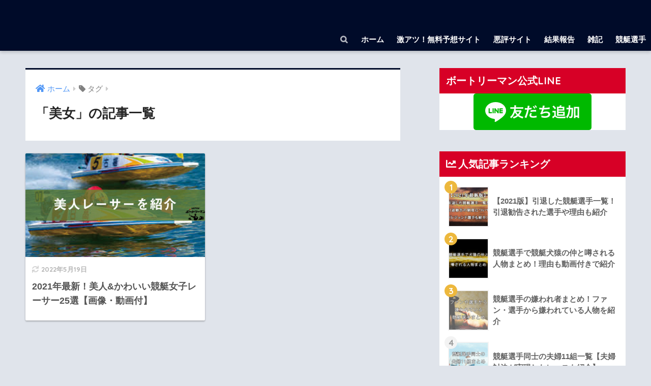

--- FILE ---
content_type: text/html; charset=UTF-8
request_url: https://boatrace-kyoutei-yosouya.com/tag/%E7%BE%8E%E5%A5%B3
body_size: 10245
content:
<!doctype html>
<html lang="ja">
<head>
  <meta charset="utf-8">
  <meta http-equiv="X-UA-Compatible" content="IE=edge">
  <meta name="HandheldFriendly" content="True">
  <meta name="MobileOptimized" content="320">
  <meta name="viewport" content="width=device-width, initial-scale=1, viewport-fit=cover"/>
  <meta name="msapplication-TileColor" content="#000b29">
  <meta name="theme-color" content="#000b29">
  <link rel="pingback" href="https://boatrace-kyoutei-yosouya.com/xmlrpc.php">
  <!-- Global site tag (gtag.js) - Google Analytics -->
<script async src="https://www.googletagmanager.com/gtag/js?id="></script>
<script>
    window.dataLayer = window.dataLayer || [];
    function gtag() {
        dataLayer.push(arguments);
    }
    gtag('js', new Date());

    gtag('config', '', { 'anonymize_ip': false } );
</script>
<title>美女 | ボートリーマンの副業するなら競艇投資だ！</title>

<!-- Google Tag Manager for WordPress by gtm4wp.com -->
<script data-cfasync="false" data-pagespeed-no-defer type="text/javascript">//<![CDATA[
	var gtm4wp_datalayer_name = "dataLayer";
	var dataLayer = dataLayer || [];
//]]>
</script>
<!-- End Google Tag Manager for WordPress by gtm4wp.com -->
<!-- All In One SEO Pack 3.7.1[831,870] -->
<script type="application/ld+json" class="aioseop-schema">{"@context":"https://schema.org","@graph":[{"@type":"Organization","@id":"https://boatrace-kyoutei-yosouya.com/#organization","url":"https://boatrace-kyoutei-yosouya.com/","name":"ボートリーマンの副業するなら競艇投資だ！","sameAs":[]},{"@type":"WebSite","@id":"https://boatrace-kyoutei-yosouya.com/#website","url":"https://boatrace-kyoutei-yosouya.com/","name":"ボートリーマンの副業するなら競艇投資だ！","publisher":{"@id":"https://boatrace-kyoutei-yosouya.com/#organization"},"potentialAction":{"@type":"SearchAction","target":"https://boatrace-kyoutei-yosouya.com/?s={search_term_string}","query-input":"required name=search_term_string"}},{"@type":"CollectionPage","@id":"https://boatrace-kyoutei-yosouya.com/tag/%e7%be%8e%e5%a5%b3#collectionpage","url":"https://boatrace-kyoutei-yosouya.com/tag/%e7%be%8e%e5%a5%b3","inLanguage":"ja","name":"美女","isPartOf":{"@id":"https://boatrace-kyoutei-yosouya.com/#website"},"breadcrumb":{"@id":"https://boatrace-kyoutei-yosouya.com/tag/%e7%be%8e%e5%a5%b3#breadcrumblist"}},{"@type":"BreadcrumbList","@id":"https://boatrace-kyoutei-yosouya.com/tag/%e7%be%8e%e5%a5%b3#breadcrumblist","itemListElement":[{"@type":"ListItem","position":1,"item":{"@type":"WebPage","@id":"https://boatrace-kyoutei-yosouya.com/","url":"https://boatrace-kyoutei-yosouya.com/","name":"ボートリーマンの副業するなら競艇投資だ！"}},{"@type":"ListItem","position":2,"item":{"@type":"WebPage","@id":"https://boatrace-kyoutei-yosouya.com/tag/%e7%be%8e%e5%a5%b3","url":"https://boatrace-kyoutei-yosouya.com/tag/%e7%be%8e%e5%a5%b3","name":"美女"}}]}]}</script>
<link rel="canonical" href="https://boatrace-kyoutei-yosouya.com/tag/%e7%be%8e%e5%a5%b3" />
			<script type="text/javascript" >
				window.ga=window.ga||function(){(ga.q=ga.q||[]).push(arguments)};ga.l=+new Date;
				ga('create', 'UA-146913160-2', 'auto');
				// Plugins
				
				ga('send', 'pageview');
			</script>
			<script async src="https://www.google-analytics.com/analytics.js"></script>
			<!-- All In One SEO Pack -->
<link rel='dns-prefetch' href='//ajax.googleapis.com' />
<link rel='dns-prefetch' href='//fonts.googleapis.com' />
<link rel='dns-prefetch' href='//use.fontawesome.com' />
<link rel='dns-prefetch' href='//s.w.org' />
<link rel="alternate" type="application/rss+xml" title="ボートリーマンの副業するなら競艇投資だ！ &raquo; フィード" href="https://boatrace-kyoutei-yosouya.com/feed" />
<link rel="alternate" type="application/rss+xml" title="ボートリーマンの副業するなら競艇投資だ！ &raquo; コメントフィード" href="https://boatrace-kyoutei-yosouya.com/comments/feed" />
		<script type="text/javascript">
			window._wpemojiSettings = {"baseUrl":"https:\/\/s.w.org\/images\/core\/emoji\/13.0.0\/72x72\/","ext":".png","svgUrl":"https:\/\/s.w.org\/images\/core\/emoji\/13.0.0\/svg\/","svgExt":".svg","source":{"concatemoji":"https:\/\/boatrace-kyoutei-yosouya.com\/wp-includes\/js\/wp-emoji-release.min.js"}};
			!function(e,a,t){var n,r,o,i=a.createElement("canvas"),p=i.getContext&&i.getContext("2d");function s(e,t){var a=String.fromCharCode;p.clearRect(0,0,i.width,i.height),p.fillText(a.apply(this,e),0,0);e=i.toDataURL();return p.clearRect(0,0,i.width,i.height),p.fillText(a.apply(this,t),0,0),e===i.toDataURL()}function c(e){var t=a.createElement("script");t.src=e,t.defer=t.type="text/javascript",a.getElementsByTagName("head")[0].appendChild(t)}for(o=Array("flag","emoji"),t.supports={everything:!0,everythingExceptFlag:!0},r=0;r<o.length;r++)t.supports[o[r]]=function(e){if(!p||!p.fillText)return!1;switch(p.textBaseline="top",p.font="600 32px Arial",e){case"flag":return s([127987,65039,8205,9895,65039],[127987,65039,8203,9895,65039])?!1:!s([55356,56826,55356,56819],[55356,56826,8203,55356,56819])&&!s([55356,57332,56128,56423,56128,56418,56128,56421,56128,56430,56128,56423,56128,56447],[55356,57332,8203,56128,56423,8203,56128,56418,8203,56128,56421,8203,56128,56430,8203,56128,56423,8203,56128,56447]);case"emoji":return!s([55357,56424,8205,55356,57212],[55357,56424,8203,55356,57212])}return!1}(o[r]),t.supports.everything=t.supports.everything&&t.supports[o[r]],"flag"!==o[r]&&(t.supports.everythingExceptFlag=t.supports.everythingExceptFlag&&t.supports[o[r]]);t.supports.everythingExceptFlag=t.supports.everythingExceptFlag&&!t.supports.flag,t.DOMReady=!1,t.readyCallback=function(){t.DOMReady=!0},t.supports.everything||(n=function(){t.readyCallback()},a.addEventListener?(a.addEventListener("DOMContentLoaded",n,!1),e.addEventListener("load",n,!1)):(e.attachEvent("onload",n),a.attachEvent("onreadystatechange",function(){"complete"===a.readyState&&t.readyCallback()})),(n=t.source||{}).concatemoji?c(n.concatemoji):n.wpemoji&&n.twemoji&&(c(n.twemoji),c(n.wpemoji)))}(window,document,window._wpemojiSettings);
		</script>
		<style type="text/css">
img.wp-smiley,
img.emoji {
	display: inline !important;
	border: none !important;
	box-shadow: none !important;
	height: 1em !important;
	width: 1em !important;
	margin: 0 .07em !important;
	vertical-align: -0.1em !important;
	background: none !important;
	padding: 0 !important;
}
</style>
	<link rel='stylesheet' id='sng-stylesheet-css'  href='https://boatrace-kyoutei-yosouya.com/wp-content/themes/sango-theme/style.css?ver2_0_5' type='text/css' media='all' />
<link rel='stylesheet' id='sng-option-css'  href='https://boatrace-kyoutei-yosouya.com/wp-content/themes/sango-theme/entry-option.css?ver2_0_5' type='text/css' media='all' />
<link rel='stylesheet' id='sng-googlefonts-css'  href='https://fonts.googleapis.com/css?family=Quicksand%3A500%2C700&#038;display=swap' type='text/css' media='all' />
<link rel='stylesheet' id='sng-fontawesome-css'  href='https://use.fontawesome.com/releases/v5.11.2/css/all.css' type='text/css' media='all' />
<link rel='stylesheet' id='wp-block-library-css'  href='https://boatrace-kyoutei-yosouya.com/wp-includes/css/dist/block-library/style.min.css' type='text/css' media='all' />
<link rel='stylesheet' id='aalb_basics_css-css'  href='https://boatrace-kyoutei-yosouya.com/wp-content/plugins/amazon-associates-link-builder/css/aalb_basics.css' type='text/css' media='all' />
<link rel='stylesheet' id='contact-form-7-css'  href='https://boatrace-kyoutei-yosouya.com/wp-content/plugins/contact-form-7/includes/css/styles.css' type='text/css' media='all' />
<link rel='stylesheet' id='font-awesome-four-css'  href='https://boatrace-kyoutei-yosouya.com/wp-content/plugins/font-awesome-4-menus/css/font-awesome.min.css' type='text/css' media='all' />
<link rel='stylesheet' id='toc-screen-css'  href='https://boatrace-kyoutei-yosouya.com/wp-content/plugins/table-of-contents-plus/screen.min.css' type='text/css' media='all' />
<link rel='stylesheet' id='ez-icomoon-css'  href='https://boatrace-kyoutei-yosouya.com/wp-content/plugins/easy-table-of-contents/vendor/icomoon/style.min.css' type='text/css' media='all' />
<link rel='stylesheet' id='ez-toc-css'  href='https://boatrace-kyoutei-yosouya.com/wp-content/plugins/easy-table-of-contents/assets/css/screen.min.css' type='text/css' media='all' />
<style id='ez-toc-inline-css' type='text/css'>
div#ez-toc-container p.ez-toc-title {font-size: 120%;}div#ez-toc-container p.ez-toc-title {font-weight: 500;}div#ez-toc-container ul li {font-size: 95%;}
</style>
<link rel='stylesheet' id='wordpress-popular-posts-css-css'  href='https://boatrace-kyoutei-yosouya.com/wp-content/plugins/wordpress-popular-posts/assets/css/wpp.css' type='text/css' media='all' />
<link rel='stylesheet' id='child-style-css'  href='https://boatrace-kyoutei-yosouya.com/wp-content/themes/sango-theme-child/style.css' type='text/css' media='all' />
<link rel='stylesheet' id='tablepress-default-css'  href='https://boatrace-kyoutei-yosouya.com/wp-content/plugins/tablepress/css/default.min.css' type='text/css' media='all' />
<script type='text/javascript' src='https://ajax.googleapis.com/ajax/libs/jquery/2.2.4/jquery.min.js' id='jquery-js'></script>
<script type='text/javascript' id='ga_events_main_script-js-extra'>
/* <![CDATA[ */
var ga_options = {"link_clicks_delay":"120","gtm":"0","anonymizeip":"0","advanced":"0","snippet_type":"gst","tracking_id":"","gtm_id":"","domain":"","scroll_elements":[],"click_elements":[]};
/* ]]> */
</script>
<script type='text/javascript' src='https://boatrace-kyoutei-yosouya.com/wp-content/plugins/wp-google-analytics-events/js/main.js' id='ga_events_main_script-js'></script>
<script type='text/javascript' src='https://boatrace-kyoutei-yosouya.com/wp-content/plugins/duracelltomi-google-tag-manager/js/gtm4wp-form-move-tracker.js' id='gtm4wp-form-move-tracker-js'></script>
<script type='application/json' id='wpp-json'>
{"sampling_active":0,"sampling_rate":100,"ajax_url":"https:\/\/boatrace-kyoutei-yosouya.com\/wp-json\/wordpress-popular-posts\/v1\/popular-posts","ID":0,"token":"da6f8af84d","lang":0,"debug":0}
</script>
<script type='text/javascript' src='https://boatrace-kyoutei-yosouya.com/wp-content/plugins/wordpress-popular-posts/assets/js/wpp.min.js' id='wpp-js-js'></script>
<link rel="https://api.w.org/" href="https://boatrace-kyoutei-yosouya.com/wp-json/" /><link rel="alternate" type="application/json" href="https://boatrace-kyoutei-yosouya.com/wp-json/wp/v2/tags/61" /><link rel="EditURI" type="application/rsd+xml" title="RSD" href="https://boatrace-kyoutei-yosouya.com/xmlrpc.php?rsd" />
<meta name="cdp-version" content="1.1.7" />
<!-- Google Tag Manager for WordPress by gtm4wp.com -->
<script data-cfasync="false" data-pagespeed-no-defer type="text/javascript">//<![CDATA[//]]>
</script>
<!-- End Google Tag Manager for WordPress by gtm4wp.com --><meta name="robots" content="noindex,follow" /><meta property="og:title" content="美女" />
<meta property="og:description" content="" />
<meta property="og:type" content="article" />
<meta property="og:url" content="https://boatrace-kyoutei-yosouya.com/2249" />
<meta property="og:image" content="https://boatrace-kyoutei-yosouya.com/wp-content/themes/sango-theme/library/images/default.jpg" />
<meta name="thumbnail" content="https://boatrace-kyoutei-yosouya.com/wp-content/themes/sango-theme/library/images/default.jpg" />
<meta property="og:site_name" content="ボートリーマンの副業するなら競艇投資だ！" />
<meta name="twitter:card" content="summary_large_image" />
<style type="text/css" id="custom-background-css">
body.custom-background { background-color: #e0e4eb; }
</style>
	<link rel="icon" href="https://boatrace-kyoutei-yosouya.com/wp-content/uploads/2020/10/cropped-fb8870748e3cdc672d5b5c7c8e41f0bf-32x32.jpg" sizes="32x32" />
<link rel="icon" href="https://boatrace-kyoutei-yosouya.com/wp-content/uploads/2020/10/cropped-fb8870748e3cdc672d5b5c7c8e41f0bf-192x192.jpg" sizes="192x192" />
<link rel="apple-touch-icon" href="https://boatrace-kyoutei-yosouya.com/wp-content/uploads/2020/10/cropped-fb8870748e3cdc672d5b5c7c8e41f0bf-180x180.jpg" />
<meta name="msapplication-TileImage" content="https://boatrace-kyoutei-yosouya.com/wp-content/uploads/2020/10/cropped-fb8870748e3cdc672d5b5c7c8e41f0bf-270x270.jpg" />
		<style type="text/css" id="wp-custom-css">
			.wp-block-image figcaption {
    margin-top: .5em;
    margin-bottom: 1em;
    color: #656565;
    font-size: 9pt;
    text-align: center;
}

#logo, #logo img, .desktop-nav li a, #drawer__open {
    height: 40px;/*スマホ用サイズ*/
    line-height: 40px;/*スマホ用サイズ*/
    object-fit: contain;
}

@media only screen and (min-width: 768px) {
    #logo, #logo img, .desktop-nav li a {
       height: 45px;/*768px〜で見たとき用サイズ*/
       line-height: 45px;/*768px〜で見たとき用サイズ*/
    }
}

/*ロゴ画像を横いっぱいに*/
#inner-header, #drawer + #inner-header, #logo {
    width: 100%;
    max-width: 100%;
    margin: 0;
    padding: 0;
}
.header--center #logo img {
    padding: 0;
    height: auto;
    width: 100%;
/*     max-width: 1000px; */
}
.header--center #logo {
    padding: 0;
    background: #323232;
}

@media only screen and (min-width: 1030px) {
    .single #logo img, .page #logo img {
        max-width: 92%;
    }
}

@media only screen and (min-width: 1240px) {
    .single #logo img, .page #logo img {
        max-width: 1180px;
    }
}
/*END ロゴ画像を横いっぱいに*/


#center {
width: 500px;
margin: 0 auto;
}
		</style>
		<style> a{color:#4f96f6}.main-c, .has-sango-main-color{color:#000b29}.main-bc, .has-sango-main-background-color{background-color:#000b29}.main-bdr, #inner-content .main-bdr{border-color:#000b29}.pastel-c, .has-sango-pastel-color{color:#d70026}.pastel-bc, .has-sango-pastel-background-color, #inner-content .pastel-bc{background-color:#d70026}.accent-c, .has-sango-accent-color{color:#edb83d}.accent-bc, .has-sango-accent-background-color{background-color:#edb83d}.header, #footer-menu, .drawer__title{background-color:#000b29}#logo a{color:#FFF}.desktop-nav li a , .mobile-nav li a, #footer-menu a, #drawer__open, .header-search__open, .copyright, .drawer__title{color:#FFF}.drawer__title .close span, .drawer__title .close span:before{background:#FFF}.desktop-nav li:after{background:#FFF}.mobile-nav .current-menu-item{border-bottom-color:#FFF}.widgettitle{color:#ffffff;background-color:#d70026}.footer{background-color:#f8f5f2}.footer, .footer a, .footer .widget ul li a{color:#3c3c3c}#toc_container .toc_title, .entry-content .ez-toc-title-container, #footer_menu .raised, .pagination a, .pagination span, #reply-title:before, .entry-content blockquote:before, .main-c-before li:before, .main-c-b:before{color:#000b29}#searchsubmit, #toc_container .toc_title:before, .ez-toc-title-container:before, .cat-name, .pre_tag > span, .pagination .current, .post-page-numbers.current, #submit, .withtag_list > span, .main-bc-before li:before{background-color:#000b29}#toc_container, #ez-toc-container, h3, .li-mainbdr ul, .li-mainbdr ol{border-color:#000b29}.search-title i, .acc-bc-before li:before{background:#edb83d}.li-accentbdr ul, .li-accentbdr ol{border-color:#edb83d}.pagination a:hover, .li-pastelbc ul, .li-pastelbc ol{background:#d70026}body{font-size:100%}@media only screen and (min-width:481px){body{font-size:107%}}@media only screen and (min-width:1030px){body{font-size:107%}}.totop{background:#5ba9f7}.header-info a{color:#FFF;background:linear-gradient(95deg, #738bff, #85e3ec)}.fixed-menu ul{background:#FFF}.fixed-menu a{color:#a2a7ab}.fixed-menu .current-menu-item a, .fixed-menu ul li a.active{color:#6bb6ff}.post-tab{background:#FFF}.post-tab > div{color:#000b29}.post-tab > div.tab-active{background:linear-gradient(45deg, #d70026, #d70026)}body{font-family:"Helvetica", "Arial", "Hiragino Kaku Gothic ProN", "Hiragino Sans", YuGothic, "Yu Gothic", "メイリオ", Meiryo, sans-serif;}.dfont{font-family:"Quicksand","Helvetica", "Arial", "Hiragino Kaku Gothic ProN", "Hiragino Sans", YuGothic, "Yu Gothic", "メイリオ", Meiryo, sans-serif;}.body_bc{background-color:e0e4eb}</style></head>
<body class="archive tag tag-61 custom-background fa5">
  <div id="container">
    <header class="header">
            <div id="inner-header" class="wrap cf">
    <div id="logo" class="header-logo h1 dfont">
    <a href="https://boatrace-kyoutei-yosouya.com" class="header-logo__link">
                </a>
  </div>
  <div class="header-search">
      <label class="header-search__open" for="header-search-input"><i class="fas fa-search"></i></label>
    <input type="checkbox" class="header-search__input" id="header-search-input" onclick="document.querySelector('.header-search__modal .searchform__input').focus()">
  <label class="header-search__close" for="header-search-input"></label>
  <div class="header-search__modal">
    <form role="search" method="get" id="searchform" class="searchform" action="https://boatrace-kyoutei-yosouya.com/">
  <div>
    <input type="search" id="s" class="searchform__input" name="s" value="" placeholder="検索" />
    <button type="submit" id="searchsubmit" class="searchform__submit"><i class="fas fa-search"></i></button>
  </div>
</form>  </div>
</div>  <nav class="desktop-nav clearfix"><ul id="menu-%e3%83%98%e3%83%83%e3%83%80%e3%83%bc" class="menu"><li id="menu-item-31" class="menu-item menu-item-type-custom menu-item-object-custom menu-item-31"><a href="#sng_search"><label for="header-search-input"><i class="fa fa-search"></i></label></a></li>
<li id="menu-item-24" class="menu-item menu-item-type-custom menu-item-object-custom menu-item-home menu-item-24"><a href="http://boatrace-kyoutei-yosouya.com">ホーム</a></li>
<li id="menu-item-5973" class="menu-item menu-item-type-post_type menu-item-object-post menu-item-5973"><a href="https://boatrace-kyoutei-yosouya.com/2438">激アツ！無料予想サイト</a></li>
<li id="menu-item-3650" class="menu-item menu-item-type-taxonomy menu-item-object-category menu-item-3650"><a href="https://boatrace-kyoutei-yosouya.com/category/evaluation/notoriety">悪評サイト</a></li>
<li id="menu-item-3136" class="menu-item menu-item-type-taxonomy menu-item-object-category menu-item-3136"><a href="https://boatrace-kyoutei-yosouya.com/category/result">結果報告</a></li>
<li id="menu-item-3135" class="menu-item menu-item-type-taxonomy menu-item-object-category menu-item-3135"><a href="https://boatrace-kyoutei-yosouya.com/category/other">雑記</a></li>
<li id="menu-item-3844" class="menu-item menu-item-type-taxonomy menu-item-object-category menu-item-3844"><a href="https://boatrace-kyoutei-yosouya.com/category/boat_racer">競艇選手</a></li>
</ul></nav></div>
    </header>
      <div id="content">
    <div id="inner-content" class="wrap cf">
      <main id="main" class="m-all t-2of3 d-5of7 cf" role="main">
        <div id="archive_header" class="archive-header main-bdr">
  <nav id="breadcrumb" class="breadcrumb"><ul itemscope itemtype="http://schema.org/BreadcrumbList"><li itemprop="itemListElement" itemscope itemtype="http://schema.org/ListItem"><a href="https://boatrace-kyoutei-yosouya.com" itemprop="item"><span itemprop="name">ホーム</span></a><meta itemprop="position" content="1" /></li><li><i class="fa fa-tag"></i> タグ</li></ul></nav>      <h1>
      「美女」の記事一覧    </h1>
    </div>    <div class="cardtype cf">
        <article class="cardtype__article">
    <a class="cardtype__link" href="https://boatrace-kyoutei-yosouya.com/2249">
      <p class="cardtype__img">
        <img src="https://boatrace-kyoutei-yosouya.com/wp-content/uploads/2020/06/ec_2249-520x300.jpg" alt="2021年最新！美人&#038;かわいい競艇女子レーサー25選【画像・動画付】" >
      </p>
      <div class="cardtype__article-info">
        <time class="updated entry-time dfont" itemprop="dateModified" datetime="2022-05-19">2022年5月19日</time>        <h2>2021年最新！美人&#038;かわいい競艇女子レーサー25選【画像・動画付】</h2>
      </div>
    </a>
    </article>
    </div>
      </main>
        <div id="sidebar1" class="sidebar m-all t-1of3 d-2of7 last-col cf" role="complementary">
    <aside class="insidesp">
              <div id="notfix" class="normal-sidebar">
          <div id="custom_html-3" class="widget_text widget widget_custom_html"><h4 class="widgettitle dfont has-fa-before">ボートリーマン公式LINE</h4><div class="textwidget custom-html-widget"><div class="center">
<a href="https://lin.ee/Qv3nRU2"><img class="lazy lazy-hidden" src="[data-uri]" data-lazy-type="image" data-lazy-src="https://scdn.line-apps.com/n/line_add_friends/btn/ja.png" alt="友だち追加" height="36" border="0"><noscript><img src="https://scdn.line-apps.com/n/line_add_friends/btn/ja.png" alt="友だち追加" height="36" border="0"></noscript></a>
	</div>
</div></div>  <div class="widget my_popular_posts">
    <h4 class="widgettitle dfont has-fa-before">人気記事ランキング</h4>    <ul class="my-widget show_num">
          <li>
        <span class="rank dfont accent-bc">1</span>        <a href="https://boatrace-kyoutei-yosouya.com/4241">
                      <figure class="my-widget__img">
              <img width="160" height="160" src="https://boatrace-kyoutei-yosouya.com/wp-content/uploads/2021/07/7-160x160.jpg" >
            </figure>
                    <div class="my-widget__text">
            【2021版】引退した競艇選手一覧！引退勧告された選手や理由も紹介                      </div>
        </a>
      </li>
            <li>
        <span class="rank dfont accent-bc">2</span>        <a href="https://boatrace-kyoutei-yosouya.com/5034">
                      <figure class="my-widget__img">
              <img width="160" height="160" src="https://boatrace-kyoutei-yosouya.com/wp-content/uploads/2022/01/ee7b3bc9ec56a0cc53a335c4ac6d0891-160x160.jpg" >
            </figure>
                    <div class="my-widget__text">
            競艇選手で競艇犬猿の仲と噂される人物まとめ！理由も動画付きで紹介                      </div>
        </a>
      </li>
            <li>
        <span class="rank dfont accent-bc">3</span>        <a href="https://boatrace-kyoutei-yosouya.com/5027">
                      <figure class="my-widget__img">
              <img width="160" height="160" src="https://boatrace-kyoutei-yosouya.com/wp-content/uploads/2022/01/ae46b1f460ee46f789c27b264a6cb421-160x160.jpg" >
            </figure>
                    <div class="my-widget__text">
            競艇選手の嫌われ者まとめ！ファン・選手から嫌われている人物を紹介                      </div>
        </a>
      </li>
            <li>
        <span class="rank dfont accent-bc">4</span>        <a href="https://boatrace-kyoutei-yosouya.com/5114">
                      <figure class="my-widget__img">
              <img width="160" height="160" src="https://boatrace-kyoutei-yosouya.com/wp-content/uploads/2022/01/969dca994d6b83d0d9916cc2425b8632-160x160.jpg" >
            </figure>
                    <div class="my-widget__text">
            競艇選手同士の夫婦11組一覧【夫婦対決が実現したレースも紹介】                      </div>
        </a>
      </li>
            <li>
        <span class="rank dfont accent-bc">5</span>        <a href="https://boatrace-kyoutei-yosouya.com/5135">
                      <figure class="my-widget__img">
              <img width="160" height="160" src="https://boatrace-kyoutei-yosouya.com/wp-content/uploads/2022/01/969dca994d6b83d0d9916cc2425b8632-1-160x160.jpg" >
            </figure>
                    <div class="my-widget__text">
            競艇で八百長が疑われる怪しい選手まとめ！実際にあった事件も紹介                      </div>
        </a>
      </li>
                </ul>
  </div>
  <div id="search-2" class="widget widget_search"><form role="search" method="get" id="searchform" class="searchform" action="https://boatrace-kyoutei-yosouya.com/">
  <div>
    <input type="search" id="s" class="searchform__input" name="s" value="" placeholder="検索" />
    <button type="submit" id="searchsubmit" class="searchform__submit"><i class="fas fa-search"></i></button>
  </div>
</form></div><div id="custom_html-2" class="widget_text widget widget_custom_html"><h4 class="widgettitle dfont has-fa-before">おすすめ優良予想サイト</h4><div class="textwidget custom-html-widget"><ul class="my-widget">

 <li>
  <a href="https://boat-aquamarine.com?aqm=esig_17" target="_blank" rel="noopener noreferrer">
   <figure class="my-widget__img" style="padding: 5px;">
    <img class="lazy lazy-hidden" width="160" height="160" src="[data-uri]" data-lazy-type="image" data-lazy-src="https://boatrace-kyoutei-yosouya.com/wp-content/uploads/2024/11/3e1e6e55d177632defabb9d071d56461-1024x633-1.jpg" scale=0><noscript><img width="160" height="160" src="https://boatrace-kyoutei-yosouya.com/wp-content/uploads/2024/11/3e1e6e55d177632defabb9d071d56461-1024x633-1.jpg" scale=0></noscript>
   </figure>
<!--    <div class="my-widget__text">
    アクアマリン
   </div> -->
  </a>
 </li>
	<li>
  <a href="https://boat-utopia.com/?ka=157" target="_blank" rel="noopener noreferrer">
   <figure class="my-widget__img" style="padding: 5px;">
    <img class="lazy lazy-hidden" width="160" height="160" src="[data-uri]" data-lazy-type="image" data-lazy-src="https://boatrace-kyoutei-yosouya.com/wp-content/uploads/2024/11/4c7ea149636996b51247bd3cecd1d679-1024x536-1.jpg" scale=0><noscript><img width="160" height="160" src="https://boatrace-kyoutei-yosouya.com/wp-content/uploads/2024/11/4c7ea149636996b51247bd3cecd1d679-1024x536-1.jpg" scale=0></noscript>
   </figure>
<!--    <div class="my-widget__text">
   リーダーシップ
   </div> -->
  </a>
 </li>
 <li>
 
<!--    <div class="my-widget__text">
    インベスター
   </div> -->

 </li>
 <li>
  <a href="https://boat-investor.net/?ka=146" target="_blank" rel="noopener noreferrer">
   <figure class="my-widget__img" style="padding: 5px;">
    <img class="lazy lazy-hidden" width="160" height="160" src="[data-uri]" data-lazy-type="image" data-lazy-src="https://boatrace-kyoutei-yosouya.com/wp-content/uploads/2024/11/8939a29dcfc52b5cbb506717d25819cc-1024x561-1.jpg" scale=0><noscript><img width="160" height="160" src="https://boatrace-kyoutei-yosouya.com/wp-content/uploads/2024/11/8939a29dcfc52b5cbb506717d25819cc-1024x561-1.jpg" scale=0></noscript>
   </figure>
<!--    <div class="my-widget__text">
    船国無双
   </div> -->
  </a>
 </li>
</ul>
 </div></div>        </div>
                </aside>
  </div>
    </div>
  </div>
      <footer class="footer">
                  <div id="inner-footer" class="inner-footer wrap cf">
            <div class="fblock first">
              <div class="ft_widget widget widget_nav_menu"><h4 class="ft_title">ABOUT US</h4><div class="menu-%e3%83%95%e3%83%83%e3%82%bf%e3%83%bc-container"><ul id="menu-%e3%83%95%e3%83%83%e3%82%bf%e3%83%bc" class="menu"><li id="menu-item-20" class="menu-item menu-item-type-post_type menu-item-object-page menu-item-20"><a href="https://boatrace-kyoutei-yosouya.com/%e3%81%8a%e5%95%8f%e3%81%84%e5%90%88%e3%82%8f%e3%81%9b">お問い合わせ</a></li>
<li id="menu-item-22" class="menu-item menu-item-type-custom menu-item-object-custom menu-item-22"><a href="http://boatrace-kyoutei-yosouya.com/privacy-policy/">利用規約</a></li>
</ul></div></div>            </div>
            <div class="fblock">
              <div class="ft_widget widget widget_tag_cloud"><h4 class="ft_title">TAG</h4><div class="tagcloud"><a href="https://boatrace-kyoutei-yosouya.com/tag/cm" class="tag-cloud-link tag-link-125 tag-link-position-1" style="font-size: 9.68pt;" aria-label="CM (2個の項目)">CM<span class="tag-link-count"> (2)</span></a>
<a href="https://boatrace-kyoutei-yosouya.com/tag/liner" class="tag-cloud-link tag-link-22 tag-link-position-2" style="font-size: 8pt;" aria-label="LINER (1個の項目)">LINER<span class="tag-link-count"> (1)</span></a>
<a href="https://boatrace-kyoutei-yosouya.com/tag/speed" class="tag-cloud-link tag-link-59 tag-link-position-3" style="font-size: 8pt;" aria-label="SPEED (1個の項目)">SPEED<span class="tag-link-count"> (1)</span></a>
<a href="https://boatrace-kyoutei-yosouya.com/tag/v-max" class="tag-cloud-link tag-link-35 tag-link-position-4" style="font-size: 8pt;" aria-label="V-MAX (1個の項目)">V-MAX<span class="tag-link-count"> (1)</span></a>
<a href="https://boatrace-kyoutei-yosouya.com/tag/%e3%82%b3%e3%83%84" class="tag-cloud-link tag-link-38 tag-link-position-5" style="font-size: 8pt;" aria-label="コツ (1個の項目)">コツ<span class="tag-link-count"> (1)</span></a>
<a href="https://boatrace-kyoutei-yosouya.com/tag/%e3%82%b3%e3%83%ad%e3%83%8a" class="tag-cloud-link tag-link-112 tag-link-position-6" style="font-size: 11.733333333333pt;" aria-label="コロナ (4個の項目)">コロナ<span class="tag-link-count"> (4)</span></a>
<a href="https://boatrace-kyoutei-yosouya.com/tag/%e3%83%87%e3%83%93%e3%83%a5%e3%83%bc%e5%88%9d%e5%8b%9d%e5%88%a9" class="tag-cloud-link tag-link-123 tag-link-position-7" style="font-size: 9.68pt;" aria-label="デビュー初勝利 (2個の項目)">デビュー初勝利<span class="tag-link-count"> (2)</span></a>
<a href="https://boatrace-kyoutei-yosouya.com/tag/%e3%83%8b%e3%83%a5%e3%83%bc%e3%82%b9" class="tag-cloud-link tag-link-102 tag-link-position-8" style="font-size: 9.68pt;" aria-label="ニュース (2個の項目)">ニュース<span class="tag-link-count"> (2)</span></a>
<a href="https://boatrace-kyoutei-yosouya.com/tag/%e3%83%96%e3%83%ab%e3%83%bc%e3%82%aa%e3%83%bc%e3%82%b7%e3%83%a3%e3%83%b3" class="tag-cloud-link tag-link-10 tag-link-position-9" style="font-size: 8pt;" aria-label="ブルーオーシャン (1個の項目)">ブルーオーシャン<span class="tag-link-count"> (1)</span></a>
<a href="https://boatrace-kyoutei-yosouya.com/tag/%e3%83%96%e3%83%bc%e3%83%a0" class="tag-cloud-link tag-link-49 tag-link-position-10" style="font-size: 8pt;" aria-label="ブーム (1個の項目)">ブーム<span class="tag-link-count"> (1)</span></a>
<a href="https://boatrace-kyoutei-yosouya.com/tag/%e3%83%9c%e3%83%bc%e3%83%88%e3%83%ac%e3%83%bc%e3%82%b5%e3%83%bc" class="tag-cloud-link tag-link-132 tag-link-position-11" style="font-size: 13.6pt;" aria-label="ボートレーサー (7個の項目)">ボートレーサー<span class="tag-link-count"> (7)</span></a>
<a href="https://boatrace-kyoutei-yosouya.com/tag/%e3%83%9c%e3%83%bc%e3%83%88%e3%83%ac%e3%83%bc%e3%82%b9" class="tag-cloud-link tag-link-187 tag-link-position-12" style="font-size: 9.68pt;" aria-label="ボートレース (2個の項目)">ボートレース<span class="tag-link-count"> (2)</span></a>
<a href="https://boatrace-kyoutei-yosouya.com/tag/%e3%83%9c%e3%83%bc%e3%83%88%e3%83%ac%e3%83%bc%e3%82%b9%e5%ae%ae%e5%b3%b6" class="tag-cloud-link tag-link-134 tag-link-position-13" style="font-size: 9.68pt;" aria-label="ボートレース宮島 (2個の項目)">ボートレース宮島<span class="tag-link-count"> (2)</span></a>
<a href="https://boatrace-kyoutei-yosouya.com/tag/%e3%83%ab%e3%83%bc%e3%83%ab" class="tag-cloud-link tag-link-41 tag-link-position-14" style="font-size: 8pt;" aria-label="ルール (1個の項目)">ルール<span class="tag-link-count"> (1)</span></a>
<a href="https://boatrace-kyoutei-yosouya.com/tag/%e4%ba%ba%e6%b0%97" class="tag-cloud-link tag-link-48 tag-link-position-15" style="font-size: 8pt;" aria-label="人気 (1個の項目)">人気<span class="tag-link-count"> (1)</span></a>
<a href="https://boatrace-kyoutei-yosouya.com/tag/%e5%84%aa%e8%89%af" class="tag-cloud-link tag-link-9 tag-link-position-16" style="font-size: 15.28pt;" aria-label="優良 (11個の項目)">優良<span class="tag-link-count"> (11)</span></a>
<a href="https://boatrace-kyoutei-yosouya.com/tag/%e5%87%ba%e5%a0%b4%e9%81%b8%e6%89%8b" class="tag-cloud-link tag-link-105 tag-link-position-17" style="font-size: 9.68pt;" aria-label="出場選手 (2個の項目)">出場選手<span class="tag-link-count"> (2)</span></a>
<a href="https://boatrace-kyoutei-yosouya.com/tag/%e5%87%ba%e6%9d%a5%e4%ba%8b" class="tag-cloud-link tag-link-56 tag-link-position-18" style="font-size: 8pt;" aria-label="出来事 (1個の項目)">出来事<span class="tag-link-count"> (1)</span></a>
<a href="https://boatrace-kyoutei-yosouya.com/tag/%e5%88%9d%e5%bf%83%e8%80%85" class="tag-cloud-link tag-link-40 tag-link-position-19" style="font-size: 9.68pt;" aria-label="初心者 (2個の項目)">初心者<span class="tag-link-count"> (2)</span></a>
<a href="https://boatrace-kyoutei-yosouya.com/tag/%e5%8b%9d%e3%81%a1%e6%96%b9" class="tag-cloud-link tag-link-39 tag-link-position-20" style="font-size: 9.68pt;" aria-label="勝ち方 (2個の項目)">勝ち方<span class="tag-link-count"> (2)</span></a>
<a href="https://boatrace-kyoutei-yosouya.com/tag/%e5%9f%ba%e7%a4%8e%e7%9f%a5%e8%ad%98" class="tag-cloud-link tag-link-51 tag-link-position-21" style="font-size: 10.8pt;" aria-label="基礎知識 (3個の項目)">基礎知識<span class="tag-link-count"> (3)</span></a>
<a href="https://boatrace-kyoutei-yosouya.com/tag/%e5%a4%a7%e5%b1%b1%e5%8d%83%e5%ba%83" class="tag-cloud-link tag-link-183 tag-link-position-22" style="font-size: 9.68pt;" aria-label="大山千広 (2個の項目)">大山千広<span class="tag-link-count"> (2)</span></a>
<a href="https://boatrace-kyoutei-yosouya.com/tag/%e5%b1%b1%e5%b4%8e%e5%b0%8f%e8%91%89%e9%9f%b3" class="tag-cloud-link tag-link-122 tag-link-position-23" style="font-size: 9.68pt;" aria-label="山崎小葉音 (2個の項目)">山崎小葉音<span class="tag-link-count"> (2)</span></a>
<a href="https://boatrace-kyoutei-yosouya.com/tag/%e5%b9%b4%e8%a1%a8" class="tag-cloud-link tag-link-57 tag-link-position-24" style="font-size: 8pt;" aria-label="年表 (1個の項目)">年表<span class="tag-link-count"> (1)</span></a>
<a href="https://boatrace-kyoutei-yosouya.com/tag/%e5%bd%93%e3%81%9f%e3%82%89%e3%81%aa%e3%81%84" class="tag-cloud-link tag-link-52 tag-link-position-25" style="font-size: 8pt;" aria-label="当たらない (1個の項目)">当たらない<span class="tag-link-count"> (1)</span></a>
<a href="https://boatrace-kyoutei-yosouya.com/tag/%e6%82%aa%e8%a9%95" class="tag-cloud-link tag-link-13 tag-link-position-26" style="font-size: 21.253333333333pt;" aria-label="悪評 (52個の項目)">悪評<span class="tag-link-count"> (52)</span></a>
<a href="https://boatrace-kyoutei-yosouya.com/tag/%e6%96%b0%e5%9e%8b%e3%82%b3%e3%83%ad%e3%83%8a" class="tag-cloud-link tag-link-113 tag-link-position-27" style="font-size: 10.8pt;" aria-label="新型コロナ (3個の項目)">新型コロナ<span class="tag-link-count"> (3)</span></a>
<a href="https://boatrace-kyoutei-yosouya.com/tag/%e6%ad%b4%e5%8f%b2" class="tag-cloud-link tag-link-53 tag-link-position-28" style="font-size: 8pt;" aria-label="歴史 (1個の項目)">歴史<span class="tag-link-count"> (1)</span></a>
<a href="https://boatrace-kyoutei-yosouya.com/tag/%e7%ab%b6%e8%89%87" class="tag-cloud-link tag-link-179 tag-link-position-29" style="font-size: 10.8pt;" aria-label="競艇 (3個の項目)">競艇<span class="tag-link-count"> (3)</span></a>
<a href="https://boatrace-kyoutei-yosouya.com/tag/%e7%ab%b6%e8%89%87impact" class="tag-cloud-link tag-link-24 tag-link-position-30" style="font-size: 8pt;" aria-label="競艇IMPACT (1個の項目)">競艇IMPACT<span class="tag-link-count"> (1)</span></a>
<a href="https://boatrace-kyoutei-yosouya.com/tag/%e7%ab%b6%e8%89%87%e3%82%a4%e3%83%b3%e3%83%91%e3%82%af%e3%83%88" class="tag-cloud-link tag-link-25 tag-link-position-31" style="font-size: 8pt;" aria-label="競艇インパクト (1個の項目)">競艇インパクト<span class="tag-link-count"> (1)</span></a>
<a href="https://boatrace-kyoutei-yosouya.com/tag/%e7%ab%b6%e8%89%87%e3%82%aa%e3%83%8b%e3%82%a2%e3%83%84" class="tag-cloud-link tag-link-8 tag-link-position-32" style="font-size: 8pt;" aria-label="競艇オニアツ (1個の項目)">競艇オニアツ<span class="tag-link-count"> (1)</span></a>
<a href="https://boatrace-kyoutei-yosouya.com/tag/%e7%ab%b6%e8%89%87%e3%83%a9%e3%82%a4%e3%83%8a%e3%83%bc" class="tag-cloud-link tag-link-21 tag-link-position-33" style="font-size: 8pt;" aria-label="競艇ライナー (1個の項目)">競艇ライナー<span class="tag-link-count"> (1)</span></a>
<a href="https://boatrace-kyoutei-yosouya.com/tag/%e7%ab%b6%e8%89%87%e9%81%b8%e6%89%8b" class="tag-cloud-link tag-link-131 tag-link-position-34" style="font-size: 13.6pt;" aria-label="競艇選手 (7個の項目)">競艇選手<span class="tag-link-count"> (7)</span></a>
<a href="https://boatrace-kyoutei-yosouya.com/tag/%e7%b5%90%e6%9e%9c%e5%a0%b1%e5%91%8a" class="tag-cloud-link tag-link-157 tag-link-position-35" style="font-size: 12.48pt;" aria-label="結果報告 (5個の項目)">結果報告<span class="tag-link-count"> (5)</span></a>
<a href="https://boatrace-kyoutei-yosouya.com/tag/%e7%be%8e%e4%ba%ba" class="tag-cloud-link tag-link-60 tag-link-position-36" style="font-size: 9.68pt;" aria-label="美人 (2個の項目)">美人<span class="tag-link-count"> (2)</span></a>
<a href="https://boatrace-kyoutei-yosouya.com/tag/%e8%88%9f%e5%88%b8" class="tag-cloud-link tag-link-45 tag-link-position-37" style="font-size: 8pt;" aria-label="舟券 (1個の項目)">舟券<span class="tag-link-count"> (1)</span></a>
<a href="https://boatrace-kyoutei-yosouya.com/tag/%e8%88%b9%e3%81%ae%e6%99%82%e4%bb%a3" class="tag-cloud-link tag-link-33 tag-link-position-38" style="font-size: 8pt;" aria-label="船の時代 (1個の項目)">船の時代<span class="tag-link-count"> (1)</span></a>
<a href="https://boatrace-kyoutei-yosouya.com/tag/%e8%88%b9%e5%9b%bd%e7%84%a1%e5%8f%8c" class="tag-cloud-link tag-link-23 tag-link-position-39" style="font-size: 8pt;" aria-label="船国無双 (1個の項目)">船国無双<span class="tag-link-count"> (1)</span></a>
<a href="https://boatrace-kyoutei-yosouya.com/tag/%e8%a9%95%e5%88%a4" class="tag-cloud-link tag-link-16 tag-link-position-40" style="font-size: 22pt;" aria-label="評判 (62個の項目)">評判<span class="tag-link-count"> (62)</span></a>
<a href="https://boatrace-kyoutei-yosouya.com/tag/%e8%b3%bc%e5%85%a5%e6%96%b9%e6%b3%95" class="tag-cloud-link tag-link-44 tag-link-position-41" style="font-size: 8pt;" aria-label="購入方法 (1個の項目)">購入方法<span class="tag-link-count"> (1)</span></a>
<a href="https://boatrace-kyoutei-yosouya.com/tag/%e8%b5%b7%e6%ba%90" class="tag-cloud-link tag-link-54 tag-link-position-42" style="font-size: 8pt;" aria-label="起源 (1個の項目)">起源<span class="tag-link-count"> (1)</span></a>
<a href="https://boatrace-kyoutei-yosouya.com/tag/%e9%80%9a%e7%ae%972000%e5%8b%9d" class="tag-cloud-link tag-link-139 tag-link-position-43" style="font-size: 9.68pt;" aria-label="通算2000勝 (2個の項目)">通算2000勝<span class="tag-link-count"> (2)</span></a>
<a href="https://boatrace-kyoutei-yosouya.com/tag/%e9%9b%a3%e3%81%97%e3%81%84" class="tag-cloud-link tag-link-37 tag-link-position-44" style="font-size: 8pt;" aria-label="難しい (1個の項目)">難しい<span class="tag-link-count"> (1)</span></a>
<a href="https://boatrace-kyoutei-yosouya.com/tag/%e9%ad%85%e5%8a%9b" class="tag-cloud-link tag-link-50 tag-link-position-45" style="font-size: 8pt;" aria-label="魅力 (1個の項目)">魅力<span class="tag-link-count"> (1)</span></a></div>
</div>            </div>
            <div class="fblock last">
              <div class="ft_widget widget widget_search"><h4 class="ft_title">SEARCH</h4><form role="search" method="get" id="searchform" class="searchform" action="https://boatrace-kyoutei-yosouya.com/">
  <div>
    <input type="search" id="s" class="searchform__input" name="s" value="" placeholder="検索" />
    <button type="submit" id="searchsubmit" class="searchform__submit"><i class="fas fa-search"></i></button>
  </div>
</form></div>            </div>
          </div>
                <div id="footer-menu">
          <div>
            <a class="footer-menu__btn dfont" href="https://boatrace-kyoutei-yosouya.com/"><i class="fas fa-home"></i> HOME</a>
          </div>
          <nav>
                        <a class="privacy-policy-link" href="https://boatrace-kyoutei-yosouya.com/privacy-policy">プライバシーポリシー</a>          </nav>
          <p class="copyright dfont">
            &copy; 2026            ボートリーマンの副業するなら競艇投資だ！            All rights reserved.
          </p>
        </div>
      </footer>
    </div>
    
<!-- Google Tag Manager (noscript) --><script type='text/javascript' id='contact-form-7-js-extra'>
/* <![CDATA[ */
var wpcf7 = {"apiSettings":{"root":"https:\/\/boatrace-kyoutei-yosouya.com\/wp-json\/contact-form-7\/v1","namespace":"contact-form-7\/v1"}};
/* ]]> */
</script>
<script type='text/javascript' src='https://boatrace-kyoutei-yosouya.com/wp-content/plugins/contact-form-7/includes/js/scripts.js' id='contact-form-7-js'></script>
<script type='text/javascript' id='toc-front-js-extra'>
/* <![CDATA[ */
var tocplus = {"smooth_scroll":"1","visibility_show":"\u8868\u793a","visibility_hide":"\u975e\u8868\u793a","visibility_hide_by_default":"1","width":"Auto"};
/* ]]> */
</script>
<script type='text/javascript' src='https://boatrace-kyoutei-yosouya.com/wp-content/plugins/table-of-contents-plus/front.min.js' id='toc-front-js'></script>
<script type='text/javascript' src='https://boatrace-kyoutei-yosouya.com/wp-content/plugins/bj-lazy-load/js/bj-lazy-load.min.js' id='BJLL-js'></script>
<script type='text/javascript' src='https://boatrace-kyoutei-yosouya.com/wp-includes/js/wp-embed.min.js' id='wp-embed-js'></script>
          </body>
</html>


--- FILE ---
content_type: text/plain
request_url: https://www.google-analytics.com/j/collect?v=1&_v=j102&a=578392776&t=pageview&_s=1&dl=https%3A%2F%2Fboatrace-kyoutei-yosouya.com%2Ftag%2F%25E7%25BE%258E%25E5%25A5%25B3&ul=en-us%40posix&dt=%E7%BE%8E%E5%A5%B3%20%7C%20%E3%83%9C%E3%83%BC%E3%83%88%E3%83%AA%E3%83%BC%E3%83%9E%E3%83%B3%E3%81%AE%E5%89%AF%E6%A5%AD%E3%81%99%E3%82%8B%E3%81%AA%E3%82%89%E7%AB%B6%E8%89%87%E6%8A%95%E8%B3%87%E3%81%A0%EF%BC%81&sr=1280x720&vp=1280x720&_u=IEBAAEABAAAAACAAI~&jid=1270242782&gjid=1643315472&cid=1329616894.1769461282&tid=UA-146913160-2&_gid=248670592.1769461282&_r=1&_slc=1&z=930649068
body_size: -454
content:
2,cG-QRV7XDTWLV